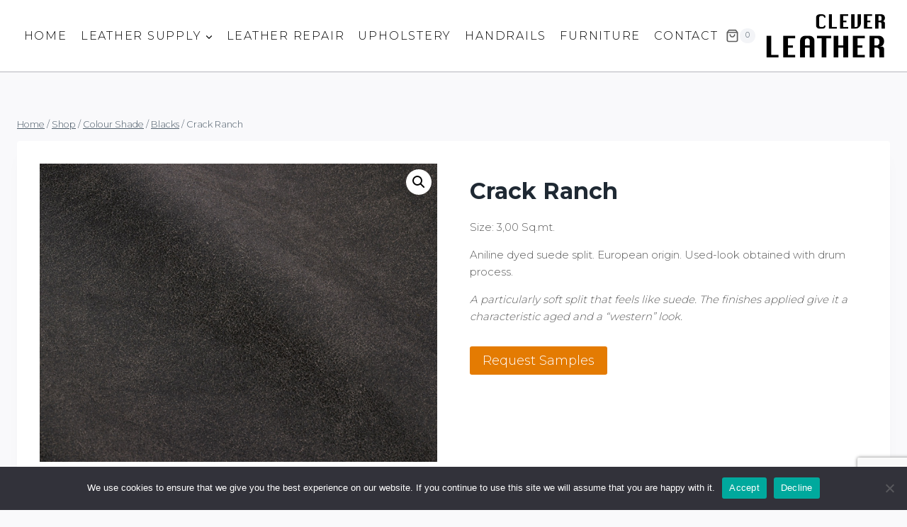

--- FILE ---
content_type: text/html; charset=utf-8
request_url: https://www.google.com/recaptcha/api2/anchor?ar=1&k=6Lei58McAAAAALL7t5ivot-gMW0pYRvvG0jr1ZJ-&co=aHR0cHM6Ly9jbGV2ZXJsZWF0aGVyLmNvbTo0NDM.&hl=en&v=N67nZn4AqZkNcbeMu4prBgzg&size=invisible&anchor-ms=20000&execute-ms=30000&cb=rxasruyj1zek
body_size: 49909
content:
<!DOCTYPE HTML><html dir="ltr" lang="en"><head><meta http-equiv="Content-Type" content="text/html; charset=UTF-8">
<meta http-equiv="X-UA-Compatible" content="IE=edge">
<title>reCAPTCHA</title>
<style type="text/css">
/* cyrillic-ext */
@font-face {
  font-family: 'Roboto';
  font-style: normal;
  font-weight: 400;
  font-stretch: 100%;
  src: url(//fonts.gstatic.com/s/roboto/v48/KFO7CnqEu92Fr1ME7kSn66aGLdTylUAMa3GUBHMdazTgWw.woff2) format('woff2');
  unicode-range: U+0460-052F, U+1C80-1C8A, U+20B4, U+2DE0-2DFF, U+A640-A69F, U+FE2E-FE2F;
}
/* cyrillic */
@font-face {
  font-family: 'Roboto';
  font-style: normal;
  font-weight: 400;
  font-stretch: 100%;
  src: url(//fonts.gstatic.com/s/roboto/v48/KFO7CnqEu92Fr1ME7kSn66aGLdTylUAMa3iUBHMdazTgWw.woff2) format('woff2');
  unicode-range: U+0301, U+0400-045F, U+0490-0491, U+04B0-04B1, U+2116;
}
/* greek-ext */
@font-face {
  font-family: 'Roboto';
  font-style: normal;
  font-weight: 400;
  font-stretch: 100%;
  src: url(//fonts.gstatic.com/s/roboto/v48/KFO7CnqEu92Fr1ME7kSn66aGLdTylUAMa3CUBHMdazTgWw.woff2) format('woff2');
  unicode-range: U+1F00-1FFF;
}
/* greek */
@font-face {
  font-family: 'Roboto';
  font-style: normal;
  font-weight: 400;
  font-stretch: 100%;
  src: url(//fonts.gstatic.com/s/roboto/v48/KFO7CnqEu92Fr1ME7kSn66aGLdTylUAMa3-UBHMdazTgWw.woff2) format('woff2');
  unicode-range: U+0370-0377, U+037A-037F, U+0384-038A, U+038C, U+038E-03A1, U+03A3-03FF;
}
/* math */
@font-face {
  font-family: 'Roboto';
  font-style: normal;
  font-weight: 400;
  font-stretch: 100%;
  src: url(//fonts.gstatic.com/s/roboto/v48/KFO7CnqEu92Fr1ME7kSn66aGLdTylUAMawCUBHMdazTgWw.woff2) format('woff2');
  unicode-range: U+0302-0303, U+0305, U+0307-0308, U+0310, U+0312, U+0315, U+031A, U+0326-0327, U+032C, U+032F-0330, U+0332-0333, U+0338, U+033A, U+0346, U+034D, U+0391-03A1, U+03A3-03A9, U+03B1-03C9, U+03D1, U+03D5-03D6, U+03F0-03F1, U+03F4-03F5, U+2016-2017, U+2034-2038, U+203C, U+2040, U+2043, U+2047, U+2050, U+2057, U+205F, U+2070-2071, U+2074-208E, U+2090-209C, U+20D0-20DC, U+20E1, U+20E5-20EF, U+2100-2112, U+2114-2115, U+2117-2121, U+2123-214F, U+2190, U+2192, U+2194-21AE, U+21B0-21E5, U+21F1-21F2, U+21F4-2211, U+2213-2214, U+2216-22FF, U+2308-230B, U+2310, U+2319, U+231C-2321, U+2336-237A, U+237C, U+2395, U+239B-23B7, U+23D0, U+23DC-23E1, U+2474-2475, U+25AF, U+25B3, U+25B7, U+25BD, U+25C1, U+25CA, U+25CC, U+25FB, U+266D-266F, U+27C0-27FF, U+2900-2AFF, U+2B0E-2B11, U+2B30-2B4C, U+2BFE, U+3030, U+FF5B, U+FF5D, U+1D400-1D7FF, U+1EE00-1EEFF;
}
/* symbols */
@font-face {
  font-family: 'Roboto';
  font-style: normal;
  font-weight: 400;
  font-stretch: 100%;
  src: url(//fonts.gstatic.com/s/roboto/v48/KFO7CnqEu92Fr1ME7kSn66aGLdTylUAMaxKUBHMdazTgWw.woff2) format('woff2');
  unicode-range: U+0001-000C, U+000E-001F, U+007F-009F, U+20DD-20E0, U+20E2-20E4, U+2150-218F, U+2190, U+2192, U+2194-2199, U+21AF, U+21E6-21F0, U+21F3, U+2218-2219, U+2299, U+22C4-22C6, U+2300-243F, U+2440-244A, U+2460-24FF, U+25A0-27BF, U+2800-28FF, U+2921-2922, U+2981, U+29BF, U+29EB, U+2B00-2BFF, U+4DC0-4DFF, U+FFF9-FFFB, U+10140-1018E, U+10190-1019C, U+101A0, U+101D0-101FD, U+102E0-102FB, U+10E60-10E7E, U+1D2C0-1D2D3, U+1D2E0-1D37F, U+1F000-1F0FF, U+1F100-1F1AD, U+1F1E6-1F1FF, U+1F30D-1F30F, U+1F315, U+1F31C, U+1F31E, U+1F320-1F32C, U+1F336, U+1F378, U+1F37D, U+1F382, U+1F393-1F39F, U+1F3A7-1F3A8, U+1F3AC-1F3AF, U+1F3C2, U+1F3C4-1F3C6, U+1F3CA-1F3CE, U+1F3D4-1F3E0, U+1F3ED, U+1F3F1-1F3F3, U+1F3F5-1F3F7, U+1F408, U+1F415, U+1F41F, U+1F426, U+1F43F, U+1F441-1F442, U+1F444, U+1F446-1F449, U+1F44C-1F44E, U+1F453, U+1F46A, U+1F47D, U+1F4A3, U+1F4B0, U+1F4B3, U+1F4B9, U+1F4BB, U+1F4BF, U+1F4C8-1F4CB, U+1F4D6, U+1F4DA, U+1F4DF, U+1F4E3-1F4E6, U+1F4EA-1F4ED, U+1F4F7, U+1F4F9-1F4FB, U+1F4FD-1F4FE, U+1F503, U+1F507-1F50B, U+1F50D, U+1F512-1F513, U+1F53E-1F54A, U+1F54F-1F5FA, U+1F610, U+1F650-1F67F, U+1F687, U+1F68D, U+1F691, U+1F694, U+1F698, U+1F6AD, U+1F6B2, U+1F6B9-1F6BA, U+1F6BC, U+1F6C6-1F6CF, U+1F6D3-1F6D7, U+1F6E0-1F6EA, U+1F6F0-1F6F3, U+1F6F7-1F6FC, U+1F700-1F7FF, U+1F800-1F80B, U+1F810-1F847, U+1F850-1F859, U+1F860-1F887, U+1F890-1F8AD, U+1F8B0-1F8BB, U+1F8C0-1F8C1, U+1F900-1F90B, U+1F93B, U+1F946, U+1F984, U+1F996, U+1F9E9, U+1FA00-1FA6F, U+1FA70-1FA7C, U+1FA80-1FA89, U+1FA8F-1FAC6, U+1FACE-1FADC, U+1FADF-1FAE9, U+1FAF0-1FAF8, U+1FB00-1FBFF;
}
/* vietnamese */
@font-face {
  font-family: 'Roboto';
  font-style: normal;
  font-weight: 400;
  font-stretch: 100%;
  src: url(//fonts.gstatic.com/s/roboto/v48/KFO7CnqEu92Fr1ME7kSn66aGLdTylUAMa3OUBHMdazTgWw.woff2) format('woff2');
  unicode-range: U+0102-0103, U+0110-0111, U+0128-0129, U+0168-0169, U+01A0-01A1, U+01AF-01B0, U+0300-0301, U+0303-0304, U+0308-0309, U+0323, U+0329, U+1EA0-1EF9, U+20AB;
}
/* latin-ext */
@font-face {
  font-family: 'Roboto';
  font-style: normal;
  font-weight: 400;
  font-stretch: 100%;
  src: url(//fonts.gstatic.com/s/roboto/v48/KFO7CnqEu92Fr1ME7kSn66aGLdTylUAMa3KUBHMdazTgWw.woff2) format('woff2');
  unicode-range: U+0100-02BA, U+02BD-02C5, U+02C7-02CC, U+02CE-02D7, U+02DD-02FF, U+0304, U+0308, U+0329, U+1D00-1DBF, U+1E00-1E9F, U+1EF2-1EFF, U+2020, U+20A0-20AB, U+20AD-20C0, U+2113, U+2C60-2C7F, U+A720-A7FF;
}
/* latin */
@font-face {
  font-family: 'Roboto';
  font-style: normal;
  font-weight: 400;
  font-stretch: 100%;
  src: url(//fonts.gstatic.com/s/roboto/v48/KFO7CnqEu92Fr1ME7kSn66aGLdTylUAMa3yUBHMdazQ.woff2) format('woff2');
  unicode-range: U+0000-00FF, U+0131, U+0152-0153, U+02BB-02BC, U+02C6, U+02DA, U+02DC, U+0304, U+0308, U+0329, U+2000-206F, U+20AC, U+2122, U+2191, U+2193, U+2212, U+2215, U+FEFF, U+FFFD;
}
/* cyrillic-ext */
@font-face {
  font-family: 'Roboto';
  font-style: normal;
  font-weight: 500;
  font-stretch: 100%;
  src: url(//fonts.gstatic.com/s/roboto/v48/KFO7CnqEu92Fr1ME7kSn66aGLdTylUAMa3GUBHMdazTgWw.woff2) format('woff2');
  unicode-range: U+0460-052F, U+1C80-1C8A, U+20B4, U+2DE0-2DFF, U+A640-A69F, U+FE2E-FE2F;
}
/* cyrillic */
@font-face {
  font-family: 'Roboto';
  font-style: normal;
  font-weight: 500;
  font-stretch: 100%;
  src: url(//fonts.gstatic.com/s/roboto/v48/KFO7CnqEu92Fr1ME7kSn66aGLdTylUAMa3iUBHMdazTgWw.woff2) format('woff2');
  unicode-range: U+0301, U+0400-045F, U+0490-0491, U+04B0-04B1, U+2116;
}
/* greek-ext */
@font-face {
  font-family: 'Roboto';
  font-style: normal;
  font-weight: 500;
  font-stretch: 100%;
  src: url(//fonts.gstatic.com/s/roboto/v48/KFO7CnqEu92Fr1ME7kSn66aGLdTylUAMa3CUBHMdazTgWw.woff2) format('woff2');
  unicode-range: U+1F00-1FFF;
}
/* greek */
@font-face {
  font-family: 'Roboto';
  font-style: normal;
  font-weight: 500;
  font-stretch: 100%;
  src: url(//fonts.gstatic.com/s/roboto/v48/KFO7CnqEu92Fr1ME7kSn66aGLdTylUAMa3-UBHMdazTgWw.woff2) format('woff2');
  unicode-range: U+0370-0377, U+037A-037F, U+0384-038A, U+038C, U+038E-03A1, U+03A3-03FF;
}
/* math */
@font-face {
  font-family: 'Roboto';
  font-style: normal;
  font-weight: 500;
  font-stretch: 100%;
  src: url(//fonts.gstatic.com/s/roboto/v48/KFO7CnqEu92Fr1ME7kSn66aGLdTylUAMawCUBHMdazTgWw.woff2) format('woff2');
  unicode-range: U+0302-0303, U+0305, U+0307-0308, U+0310, U+0312, U+0315, U+031A, U+0326-0327, U+032C, U+032F-0330, U+0332-0333, U+0338, U+033A, U+0346, U+034D, U+0391-03A1, U+03A3-03A9, U+03B1-03C9, U+03D1, U+03D5-03D6, U+03F0-03F1, U+03F4-03F5, U+2016-2017, U+2034-2038, U+203C, U+2040, U+2043, U+2047, U+2050, U+2057, U+205F, U+2070-2071, U+2074-208E, U+2090-209C, U+20D0-20DC, U+20E1, U+20E5-20EF, U+2100-2112, U+2114-2115, U+2117-2121, U+2123-214F, U+2190, U+2192, U+2194-21AE, U+21B0-21E5, U+21F1-21F2, U+21F4-2211, U+2213-2214, U+2216-22FF, U+2308-230B, U+2310, U+2319, U+231C-2321, U+2336-237A, U+237C, U+2395, U+239B-23B7, U+23D0, U+23DC-23E1, U+2474-2475, U+25AF, U+25B3, U+25B7, U+25BD, U+25C1, U+25CA, U+25CC, U+25FB, U+266D-266F, U+27C0-27FF, U+2900-2AFF, U+2B0E-2B11, U+2B30-2B4C, U+2BFE, U+3030, U+FF5B, U+FF5D, U+1D400-1D7FF, U+1EE00-1EEFF;
}
/* symbols */
@font-face {
  font-family: 'Roboto';
  font-style: normal;
  font-weight: 500;
  font-stretch: 100%;
  src: url(//fonts.gstatic.com/s/roboto/v48/KFO7CnqEu92Fr1ME7kSn66aGLdTylUAMaxKUBHMdazTgWw.woff2) format('woff2');
  unicode-range: U+0001-000C, U+000E-001F, U+007F-009F, U+20DD-20E0, U+20E2-20E4, U+2150-218F, U+2190, U+2192, U+2194-2199, U+21AF, U+21E6-21F0, U+21F3, U+2218-2219, U+2299, U+22C4-22C6, U+2300-243F, U+2440-244A, U+2460-24FF, U+25A0-27BF, U+2800-28FF, U+2921-2922, U+2981, U+29BF, U+29EB, U+2B00-2BFF, U+4DC0-4DFF, U+FFF9-FFFB, U+10140-1018E, U+10190-1019C, U+101A0, U+101D0-101FD, U+102E0-102FB, U+10E60-10E7E, U+1D2C0-1D2D3, U+1D2E0-1D37F, U+1F000-1F0FF, U+1F100-1F1AD, U+1F1E6-1F1FF, U+1F30D-1F30F, U+1F315, U+1F31C, U+1F31E, U+1F320-1F32C, U+1F336, U+1F378, U+1F37D, U+1F382, U+1F393-1F39F, U+1F3A7-1F3A8, U+1F3AC-1F3AF, U+1F3C2, U+1F3C4-1F3C6, U+1F3CA-1F3CE, U+1F3D4-1F3E0, U+1F3ED, U+1F3F1-1F3F3, U+1F3F5-1F3F7, U+1F408, U+1F415, U+1F41F, U+1F426, U+1F43F, U+1F441-1F442, U+1F444, U+1F446-1F449, U+1F44C-1F44E, U+1F453, U+1F46A, U+1F47D, U+1F4A3, U+1F4B0, U+1F4B3, U+1F4B9, U+1F4BB, U+1F4BF, U+1F4C8-1F4CB, U+1F4D6, U+1F4DA, U+1F4DF, U+1F4E3-1F4E6, U+1F4EA-1F4ED, U+1F4F7, U+1F4F9-1F4FB, U+1F4FD-1F4FE, U+1F503, U+1F507-1F50B, U+1F50D, U+1F512-1F513, U+1F53E-1F54A, U+1F54F-1F5FA, U+1F610, U+1F650-1F67F, U+1F687, U+1F68D, U+1F691, U+1F694, U+1F698, U+1F6AD, U+1F6B2, U+1F6B9-1F6BA, U+1F6BC, U+1F6C6-1F6CF, U+1F6D3-1F6D7, U+1F6E0-1F6EA, U+1F6F0-1F6F3, U+1F6F7-1F6FC, U+1F700-1F7FF, U+1F800-1F80B, U+1F810-1F847, U+1F850-1F859, U+1F860-1F887, U+1F890-1F8AD, U+1F8B0-1F8BB, U+1F8C0-1F8C1, U+1F900-1F90B, U+1F93B, U+1F946, U+1F984, U+1F996, U+1F9E9, U+1FA00-1FA6F, U+1FA70-1FA7C, U+1FA80-1FA89, U+1FA8F-1FAC6, U+1FACE-1FADC, U+1FADF-1FAE9, U+1FAF0-1FAF8, U+1FB00-1FBFF;
}
/* vietnamese */
@font-face {
  font-family: 'Roboto';
  font-style: normal;
  font-weight: 500;
  font-stretch: 100%;
  src: url(//fonts.gstatic.com/s/roboto/v48/KFO7CnqEu92Fr1ME7kSn66aGLdTylUAMa3OUBHMdazTgWw.woff2) format('woff2');
  unicode-range: U+0102-0103, U+0110-0111, U+0128-0129, U+0168-0169, U+01A0-01A1, U+01AF-01B0, U+0300-0301, U+0303-0304, U+0308-0309, U+0323, U+0329, U+1EA0-1EF9, U+20AB;
}
/* latin-ext */
@font-face {
  font-family: 'Roboto';
  font-style: normal;
  font-weight: 500;
  font-stretch: 100%;
  src: url(//fonts.gstatic.com/s/roboto/v48/KFO7CnqEu92Fr1ME7kSn66aGLdTylUAMa3KUBHMdazTgWw.woff2) format('woff2');
  unicode-range: U+0100-02BA, U+02BD-02C5, U+02C7-02CC, U+02CE-02D7, U+02DD-02FF, U+0304, U+0308, U+0329, U+1D00-1DBF, U+1E00-1E9F, U+1EF2-1EFF, U+2020, U+20A0-20AB, U+20AD-20C0, U+2113, U+2C60-2C7F, U+A720-A7FF;
}
/* latin */
@font-face {
  font-family: 'Roboto';
  font-style: normal;
  font-weight: 500;
  font-stretch: 100%;
  src: url(//fonts.gstatic.com/s/roboto/v48/KFO7CnqEu92Fr1ME7kSn66aGLdTylUAMa3yUBHMdazQ.woff2) format('woff2');
  unicode-range: U+0000-00FF, U+0131, U+0152-0153, U+02BB-02BC, U+02C6, U+02DA, U+02DC, U+0304, U+0308, U+0329, U+2000-206F, U+20AC, U+2122, U+2191, U+2193, U+2212, U+2215, U+FEFF, U+FFFD;
}
/* cyrillic-ext */
@font-face {
  font-family: 'Roboto';
  font-style: normal;
  font-weight: 900;
  font-stretch: 100%;
  src: url(//fonts.gstatic.com/s/roboto/v48/KFO7CnqEu92Fr1ME7kSn66aGLdTylUAMa3GUBHMdazTgWw.woff2) format('woff2');
  unicode-range: U+0460-052F, U+1C80-1C8A, U+20B4, U+2DE0-2DFF, U+A640-A69F, U+FE2E-FE2F;
}
/* cyrillic */
@font-face {
  font-family: 'Roboto';
  font-style: normal;
  font-weight: 900;
  font-stretch: 100%;
  src: url(//fonts.gstatic.com/s/roboto/v48/KFO7CnqEu92Fr1ME7kSn66aGLdTylUAMa3iUBHMdazTgWw.woff2) format('woff2');
  unicode-range: U+0301, U+0400-045F, U+0490-0491, U+04B0-04B1, U+2116;
}
/* greek-ext */
@font-face {
  font-family: 'Roboto';
  font-style: normal;
  font-weight: 900;
  font-stretch: 100%;
  src: url(//fonts.gstatic.com/s/roboto/v48/KFO7CnqEu92Fr1ME7kSn66aGLdTylUAMa3CUBHMdazTgWw.woff2) format('woff2');
  unicode-range: U+1F00-1FFF;
}
/* greek */
@font-face {
  font-family: 'Roboto';
  font-style: normal;
  font-weight: 900;
  font-stretch: 100%;
  src: url(//fonts.gstatic.com/s/roboto/v48/KFO7CnqEu92Fr1ME7kSn66aGLdTylUAMa3-UBHMdazTgWw.woff2) format('woff2');
  unicode-range: U+0370-0377, U+037A-037F, U+0384-038A, U+038C, U+038E-03A1, U+03A3-03FF;
}
/* math */
@font-face {
  font-family: 'Roboto';
  font-style: normal;
  font-weight: 900;
  font-stretch: 100%;
  src: url(//fonts.gstatic.com/s/roboto/v48/KFO7CnqEu92Fr1ME7kSn66aGLdTylUAMawCUBHMdazTgWw.woff2) format('woff2');
  unicode-range: U+0302-0303, U+0305, U+0307-0308, U+0310, U+0312, U+0315, U+031A, U+0326-0327, U+032C, U+032F-0330, U+0332-0333, U+0338, U+033A, U+0346, U+034D, U+0391-03A1, U+03A3-03A9, U+03B1-03C9, U+03D1, U+03D5-03D6, U+03F0-03F1, U+03F4-03F5, U+2016-2017, U+2034-2038, U+203C, U+2040, U+2043, U+2047, U+2050, U+2057, U+205F, U+2070-2071, U+2074-208E, U+2090-209C, U+20D0-20DC, U+20E1, U+20E5-20EF, U+2100-2112, U+2114-2115, U+2117-2121, U+2123-214F, U+2190, U+2192, U+2194-21AE, U+21B0-21E5, U+21F1-21F2, U+21F4-2211, U+2213-2214, U+2216-22FF, U+2308-230B, U+2310, U+2319, U+231C-2321, U+2336-237A, U+237C, U+2395, U+239B-23B7, U+23D0, U+23DC-23E1, U+2474-2475, U+25AF, U+25B3, U+25B7, U+25BD, U+25C1, U+25CA, U+25CC, U+25FB, U+266D-266F, U+27C0-27FF, U+2900-2AFF, U+2B0E-2B11, U+2B30-2B4C, U+2BFE, U+3030, U+FF5B, U+FF5D, U+1D400-1D7FF, U+1EE00-1EEFF;
}
/* symbols */
@font-face {
  font-family: 'Roboto';
  font-style: normal;
  font-weight: 900;
  font-stretch: 100%;
  src: url(//fonts.gstatic.com/s/roboto/v48/KFO7CnqEu92Fr1ME7kSn66aGLdTylUAMaxKUBHMdazTgWw.woff2) format('woff2');
  unicode-range: U+0001-000C, U+000E-001F, U+007F-009F, U+20DD-20E0, U+20E2-20E4, U+2150-218F, U+2190, U+2192, U+2194-2199, U+21AF, U+21E6-21F0, U+21F3, U+2218-2219, U+2299, U+22C4-22C6, U+2300-243F, U+2440-244A, U+2460-24FF, U+25A0-27BF, U+2800-28FF, U+2921-2922, U+2981, U+29BF, U+29EB, U+2B00-2BFF, U+4DC0-4DFF, U+FFF9-FFFB, U+10140-1018E, U+10190-1019C, U+101A0, U+101D0-101FD, U+102E0-102FB, U+10E60-10E7E, U+1D2C0-1D2D3, U+1D2E0-1D37F, U+1F000-1F0FF, U+1F100-1F1AD, U+1F1E6-1F1FF, U+1F30D-1F30F, U+1F315, U+1F31C, U+1F31E, U+1F320-1F32C, U+1F336, U+1F378, U+1F37D, U+1F382, U+1F393-1F39F, U+1F3A7-1F3A8, U+1F3AC-1F3AF, U+1F3C2, U+1F3C4-1F3C6, U+1F3CA-1F3CE, U+1F3D4-1F3E0, U+1F3ED, U+1F3F1-1F3F3, U+1F3F5-1F3F7, U+1F408, U+1F415, U+1F41F, U+1F426, U+1F43F, U+1F441-1F442, U+1F444, U+1F446-1F449, U+1F44C-1F44E, U+1F453, U+1F46A, U+1F47D, U+1F4A3, U+1F4B0, U+1F4B3, U+1F4B9, U+1F4BB, U+1F4BF, U+1F4C8-1F4CB, U+1F4D6, U+1F4DA, U+1F4DF, U+1F4E3-1F4E6, U+1F4EA-1F4ED, U+1F4F7, U+1F4F9-1F4FB, U+1F4FD-1F4FE, U+1F503, U+1F507-1F50B, U+1F50D, U+1F512-1F513, U+1F53E-1F54A, U+1F54F-1F5FA, U+1F610, U+1F650-1F67F, U+1F687, U+1F68D, U+1F691, U+1F694, U+1F698, U+1F6AD, U+1F6B2, U+1F6B9-1F6BA, U+1F6BC, U+1F6C6-1F6CF, U+1F6D3-1F6D7, U+1F6E0-1F6EA, U+1F6F0-1F6F3, U+1F6F7-1F6FC, U+1F700-1F7FF, U+1F800-1F80B, U+1F810-1F847, U+1F850-1F859, U+1F860-1F887, U+1F890-1F8AD, U+1F8B0-1F8BB, U+1F8C0-1F8C1, U+1F900-1F90B, U+1F93B, U+1F946, U+1F984, U+1F996, U+1F9E9, U+1FA00-1FA6F, U+1FA70-1FA7C, U+1FA80-1FA89, U+1FA8F-1FAC6, U+1FACE-1FADC, U+1FADF-1FAE9, U+1FAF0-1FAF8, U+1FB00-1FBFF;
}
/* vietnamese */
@font-face {
  font-family: 'Roboto';
  font-style: normal;
  font-weight: 900;
  font-stretch: 100%;
  src: url(//fonts.gstatic.com/s/roboto/v48/KFO7CnqEu92Fr1ME7kSn66aGLdTylUAMa3OUBHMdazTgWw.woff2) format('woff2');
  unicode-range: U+0102-0103, U+0110-0111, U+0128-0129, U+0168-0169, U+01A0-01A1, U+01AF-01B0, U+0300-0301, U+0303-0304, U+0308-0309, U+0323, U+0329, U+1EA0-1EF9, U+20AB;
}
/* latin-ext */
@font-face {
  font-family: 'Roboto';
  font-style: normal;
  font-weight: 900;
  font-stretch: 100%;
  src: url(//fonts.gstatic.com/s/roboto/v48/KFO7CnqEu92Fr1ME7kSn66aGLdTylUAMa3KUBHMdazTgWw.woff2) format('woff2');
  unicode-range: U+0100-02BA, U+02BD-02C5, U+02C7-02CC, U+02CE-02D7, U+02DD-02FF, U+0304, U+0308, U+0329, U+1D00-1DBF, U+1E00-1E9F, U+1EF2-1EFF, U+2020, U+20A0-20AB, U+20AD-20C0, U+2113, U+2C60-2C7F, U+A720-A7FF;
}
/* latin */
@font-face {
  font-family: 'Roboto';
  font-style: normal;
  font-weight: 900;
  font-stretch: 100%;
  src: url(//fonts.gstatic.com/s/roboto/v48/KFO7CnqEu92Fr1ME7kSn66aGLdTylUAMa3yUBHMdazQ.woff2) format('woff2');
  unicode-range: U+0000-00FF, U+0131, U+0152-0153, U+02BB-02BC, U+02C6, U+02DA, U+02DC, U+0304, U+0308, U+0329, U+2000-206F, U+20AC, U+2122, U+2191, U+2193, U+2212, U+2215, U+FEFF, U+FFFD;
}

</style>
<link rel="stylesheet" type="text/css" href="https://www.gstatic.com/recaptcha/releases/N67nZn4AqZkNcbeMu4prBgzg/styles__ltr.css">
<script nonce="JLveoOtJGYDfVRt8OkEdog" type="text/javascript">window['__recaptcha_api'] = 'https://www.google.com/recaptcha/api2/';</script>
<script type="text/javascript" src="https://www.gstatic.com/recaptcha/releases/N67nZn4AqZkNcbeMu4prBgzg/recaptcha__en.js" nonce="JLveoOtJGYDfVRt8OkEdog">
      
    </script></head>
<body><div id="rc-anchor-alert" class="rc-anchor-alert"></div>
<input type="hidden" id="recaptcha-token" value="[base64]">
<script type="text/javascript" nonce="JLveoOtJGYDfVRt8OkEdog">
      recaptcha.anchor.Main.init("[\x22ainput\x22,[\x22bgdata\x22,\x22\x22,\[base64]/[base64]/[base64]/bmV3IHJbeF0oY1swXSk6RT09Mj9uZXcgclt4XShjWzBdLGNbMV0pOkU9PTM/bmV3IHJbeF0oY1swXSxjWzFdLGNbMl0pOkU9PTQ/[base64]/[base64]/[base64]/[base64]/[base64]/[base64]/[base64]/[base64]\x22,\[base64]\x22,\x22w7k4w6UpfcOAD3rDiXTCisOCwoxqf8KsXmkUw5HCk8Oew4VNw5LDg8K4WcOXAgtfwoF9P31hwoBtwrTCnRXDjyPCp8KmwrnDssK5XCzDjMKkUn9Ew5rCpCYDwoUFXiN4w5jDgMOHw5HDk8KncsK4wqDCmcO3bcOfTcOgEMO7wqosRsOlLMKfB8OwA2/Cv3bCkWbCmcOWIxfChsKVZV/DiMOBCsKDRsKaBMO0wqfDkivDqMORwqMKHMKAZMOBF2AmZsOow5XCnMKgw7A5wqnDqTfCv8OtICfDoMKQZ1NdwqLDmcKIwoAKwoTCkhPCqMOOw694wpvCrcKsF8KJw48xQlAVBUjDkMK1FcK1wrDCoHjDv8Kawr/[base64]/[base64]/[base64]/[base64]/[base64]/CuE3CkEzDnsO/wqE+w5fCoSfDmzdJw40kw5/DlMOswqdTbgvDncOZfRlOEGdVwpQzGnnCsMK/XsK1JjxIwow+w6J1J8KKFsOOw6fDscOfw7jCpDp/bsOQNiXCgmgSSQMAwohnSnUGScKhDldJQ3IefVt0YygXP8OfMgV/wq3DiGnDhsKSw5k1w5bDuzXDt3pcWMKew7PCiGojI8KGNlHCo8Onwqkdw7bCoVEywqXCvMOSw47DkcO9EMKUwqLDhntTPcOpwr1RwrcpwohIDWQaE2ASHMKcwrPDk8K/KMOSwqXCkX15w4jCtX45wp58w6AAw5EOXMOHNMOEwo84RsOswpY2URdawoYoPnhnw503GsONwpXDpAHDlcKlwpXCtR7CowrCt8OIQ8ONeMKYwowWwrwrOsKswqolbsKawpsyw4vDgC/DnU9TVjfDjw4AKsK4wpLDmsOHXW/CkXRHwroGw7oKwrXCqhMlcn3DkcOcwqQ7wpLDh8O3w4ddRXhxwq7DksOJwq3DncKxwoooXMKow7nDv8KJTcOTFMOsIDNqCcOIw6TCjwEtwpvDsnQiw6V8w6DDlSZQZ8KPLMKEYcOiQMOtw7cuJcOlVQHDn8OgEMK9w786XGjDvsKHw4/DiQzDhHACVHRxJW0Iwr/[base64]/CjnFhAsKqwoIPHGAXS27CpsKjEm5ewpnDtkzDsMK1w7A1KmHDi8KSG2LDuCQ2C8KbQEJpw5rCkk/DgMKtw7R4w4s/[base64]/[base64]/CnkzDhmJnwp5AwrnCicKSw7p+N8OKfcOzw7bCvcKYQsKrwpLCunfCk0bCiQfCjW5jw79cJMKAwqg9EnU6wpHCtV5tYmPDowTCtMKyZ1tOwo7Cn3rDiS8Vw6Fow5TCoMKHwoA7WsKDc8OCA8OlwqJwwprCoTE4HMKAIsKBw67CnsK0wq/DpsKjccKtw67CnMODw5XCjcKyw6gGwrkkTSUGY8Kjw5vCgcOZAVJHTUVFw4kvImbCusOBYsKHw5rCpMOOwrrDpcOwOMKRCSvDusKPRcKXRSXDmsKkwoR+wo/DpcOuw67DjzzCoF7Du8KbTwzDo3zDrwwmwoPCp8K2w5Ecwo3DjcKvMcOhw7jCtsKwwr9oK8O0w6jDryHDsl7DnAzDnibDnsOhYcKXwp7CnsOwwq3DnMO9w7rDqGfCvsOzLcOMLy7Ck8OwcsObw6MsOmtPIsOVRMKhUgg+d0XDosK1wozCuMOywrYgw5gEKSnDmUrDqk/[base64]/DoMOPRi5ZayrDr8KEFSDCj8Kyw5nDnTwyw6TDtgnDgcK8w6nDhk/[base64]/WHhWw7/[base64]/DmHZFwpXDs8KTwo8Kw612N2HCpsOQKMOlw4Q/LMKOw4QLMivDnsKKd8OdScKwZAvCpDDCiAzDj03CgsKIPMKGLMOJNH/DuhXDp1fDrcOmw5HDs8KGwqUBCsOowqtaawfDgHbDhX3CogzDgzMYS0jDt8OSw4fDicKDwr/Cuj58F0vDk1VDbMOjw6PCs8KrwqrCmivDqSsAUHIoJy1mUnXDh0/CisKcwrnCtMKjFMO6w7LDu8OXUX/DjFTDpVvDv8OyecOtwqTDucOtw4XDgsKiHRAQwr9swpvCgmcmwqDDpsONw6MpwrxCwpnCvsOeSS/Crg/[base64]/DhQ0HZF7CtMO0a8Kiw6jDvsKrCcOTwo4sw5cZw6rDjQciRAXDnTLCrRpPT8OJZ8KnDMOyF8K0P8KDw6sqw4fDjifCkcORcMO9wrzCrHvCucOhw5cXUUgXw6IywqTCg0fCgArDgwAbYMOhMMO+w4R8AsKBw7g+aVTDvDBNwq/DlXTDoG1BFw7DlsOpTcOaZsKlwoY+w5cedcKFEmxcwrPDpcOXw6/DssKFNW15C8OkbsKwwrzDkMOWPsKbM8KTwolZAcOvcsO/dcO7GcO+YMOMwojCqhhCwrNZUcKpV1EqJMKJwqzDqx7CuAFIw5rCqHLCvMKTw5vDhi/CmcOGwqTDg8KvasO/HjfCrMOqHsKoJz5mW2FeVwDCj0BMw7rCmVnDmWzCpsODIsOFXkwKeEjDvcKMwosZJCfCgsOYwpzDjMK/[base64]/DvXXCmUfCt2LCjjspw6IAw7gGw4hrw4HDqQsSwpEMwovCosOJcMK3w5cRdsKSw67Dm0LDn2BYbH9TKcO1bkzCgsKHw7p1Ww/CjsKfMMKuPRN3w5ZwQXZqPB8qw7RoSmocw6ouw5wFRcO+w5VzQcOSw6zCnAhTEcK7wqHCkMOdC8OLRcO/UHLDh8K6wqYKw69cwoYkG8K3w4pCw7jCs8KEKcKpKUzCp8KwwpTDjcOBbMOEH8Opw6Mbwro9ZF87wrPCmsOewpLCuQfDhMKlw555w5zDvEzCtBZtD8OUwrDDsBFPMinCtgQrPMK9E8O5H8KCHwnDohtLw7LCu8OSSRLCujA3YcKyAcKYwq84fnzDuS5BwqHCnGpRwp/Dihk0U8KlesOONVXCjMObwq7DhAnDn08JBMOXw5zDncO1IDjClsKJPsOfw6kAJ1zDhVY/w47Dr3snw41qwq1CworCn8KCwozCviA/wr7DtQovOcOLOioQXcKiDE9Vw5xDw5J8cmjDhgnDlsO2woAVwqrDicODw65ww5ddw4powrrCscOGTsOhNQ1eThPClMKIwrkOwqDDlcK2wow5Txl2XFRnwpx3S8OEw5IqYMK3bw4HwoDCmMONwobCvVdTw7tQwqLCmk3DuR9/d8Ksw4LDu8OZwoIrMRzDsgnDn8KGw4ZBwqokw6NXwq4Uwq4AeiTCkDVUWDhSMMKJSmTDk8OoFxXCr3QwFXV2w4g/wovCpDYmwoEPWxPCmS9zw4HCnjBkw4nDrk3ChQAbPMOnw4zDl1cXwoLDkF9Cw4lFFcKBacKrdMKWIsKqNsKdC3lzw7FRw6XDjBsJUjk4wpDCssKoKhdOwrXDgUwww6oHw6HCvwXChQ/CklrDv8ORQsKIw61GwqtPw60yLMKvwonCqW4GKMOzenjCiWjDp8O7WTPDhxVvQUhGecKpA0gew5Z6wpbDkFh1wrnDocKAw47CqAMdLsO7w4/[base64]/DsUXDqMOuV8K1KEfDvsKKEE7CvC5GZiNyfMKcw6/[base64]/[base64]/w5huw67Dn3wZZsOpdzEMOW/Co3XCvyZBwqMiw7vDvsKyfMKjWmoDbcOqEsOKwoAvwotXAiXDghl/HMKvE2jCl2/CusK0wpg5FsKRbsOEwoZqwqRsw6zDgQ5Zw48Fw7V5UMOUOlUww6zDj8K/MBrDqcOdw5J6wpRzwp85X2fDkjbDjU/DihkOAwd3aMKXMcKew4gxKj3DvMKVw7bCiMK0MVTDg3PCuMKzN8O/PlPCnsKiw75Vwro6w6/CgnMWwrbClU/CusKiwrdcNxJhwrAAwpzDi8OTWhbDkhXCksKeaMOOf2tawrXDlG/CmQQtc8OWw4B8b8OUdA9mwq40XMO4fMKTWcOzE2oQwoYrwo3Dm8KnwrjDq8OMwoVqwqXDj8K5bcORbcOJCHHDp1fCk0bClHV+w5fDrcOtwpIZw7LClcOZNcOewqZgwprCqcKhw7PDu8K5wpvDonTCkyrDhCVbK8KeBMO/ehF0woBSwoNpwqrDqcOBD2TDm39bPsKhMjrDjxQuBcOdwobChMOXwo3CksOYLW7Dp8Klw60dw7XDlw7DkGhqwrvDtFNnwpnCoMOBdcKfwr7DksKdAxoIwo7CrmIUGsO+w4onbMOEw50eeG1TGsOWT8KcfG7DnC8nwoIVw6/DqsKIwoovRsO9w6HCr8OAwqPDlVrDoloowrfCosKdwpHDpMO1U8Kjw5wGX0VLVMKBw5PCmiBaZzjCm8OSfVp/wqvDhSxIwoVoacKFbMKBOcOkEjQFP8K8w43ClGxgw6c8G8O8w6EpWw3Ci8O4wqTCh8O6TcO9cWrDrSB6wpcZwpMVGynCgMKrC8KYw5spPcOvbFXCicOnwqDClxArw6Nve8ONwrRdTMKraW0HwroMwpzCgMO3wrN4w4QSw5MJZlrCtsKNwonCt8OLw50SCMK/wqXCj0xjw4jDi8OowpzCh3QIDcORw4kuKmIKKcONwpzDicKAwpkdTjQpwpY5w7XCrFzCiFtZIsOdw73CulXCoMKvPsKpeMOzwokRwrhfPiEYw5XCgGHCq8ORMMOUw6Nxw7pCC8OuwqNlwrbDtjlYFzoVGVtew4giZcO0w6k2w5XCu8ORwrM3w4HDuGrCkMKDwonDkh/DuyUgw64hLWPDj2dMw7TDrhDCqTnCjcOrwrHCv8KpCMK6woJFwpMybV5qQ3AbwpJsw4vDr3PDhsOKwrPCuMKkwqrDlsOBdVREND0ZMnB4GWvDo8KOwoQWw7VUI8OmbsOIw4XCk8O9GMO4w63CkHYVA8O/D3fCqgQiw6DDrhXCtHgRccO2w58vw4jCoE9rKhHDlcKjw4YVFMK5w4rDlMOrbcOMwrIuRBHClWjDiQ9sw4zCjnpEQ8KhQn7DsSJkw7pkbMK3FsKCDMKlU2w5wrYFwq1ww6Qkw5w1w4zDjBcvTFonMMKLw45lEsOQwo/Dn8OYMcK4w7zCpVRBAMOgTMKZSEbCow9Wwqkaw5/[base64]/DicKxwpUdwqJsPztmHMO5w44GOcOnCFDCgcKFLUfDmg5EQVxNdmHChMKCw5cqIXbDisKXWxrCjTLCjsKAwoBgKMKVw63Cv8KFYMKOOWXDhcOPwoYgwpvDisKLw77DjwHDgQsiwpouw5shwpbCjcKxwq/CosOPUMKTbcOXw5Nxw6fDksK0woNAw4LChyRfJMK8G8OeSG7CtsK2IlHClcO2w5Bww5F5wpE9J8OXT8KPw6ITw7DCrnDDiMKxwrTCiMOqMGwbw5UIfcKgdMKNcMK3acOCUzjCqxE5wo7DlcOhwpTCjlNqY8KmV1oTdMOTw6xfwpRhE27DvwlBw4p/w5fCmcKUw5BVFcO0wqnDlMO6bjDDosK5w4gkwp8Nw7g8Y8KiwqhDwoB3KAXCuBbCvcOEwqN9w704w5zCscKAJMKGcgvDuMOZOMOYI3vCscKHABPDs1teZgTDiQDDo2cLb8ObU8Kawq/[base64]/DsH3CojBiDWbCjcKSN8OsBC7DmEHDqTEGw7fCgVZKMsKew51MDS7CnMOUwrXDkcKKw4zCl8O2ScOwM8KmX8OLQcOgwpF2RcKCdAIGwp7DuFbDjMKKAcO7w5UgPMOVX8O/[base64]/[base64]/[base64]/[base64]/DvlLDlsOrKcOPwq3Cv8O1wo54Iw/DqMO2CMOrwqPClsKdH8KRYAZWQk7DncO/M8OHAEoCw5l/w5fDhQoowo/DqsK4wrcZw753CXhsHypywqhXw4/CsVc9Y8KJw5TCrD9ULQXDmDVwD8KRM8OEcCfClsO5wp8LCcKIITADw7w8w43CgsOTByHDjWvDmcKPF0Q1w6bDi8Kjw5HCiMO+wpfCmlMbwrfCrjXCpcKUGlV/YQASwoDCucONw5TDgcK6w60sVyIsVVskwrbCuWzCsXvCiMO+w5PDmMKJaVTChXLClMOkw7fDlsOKwrEqE3vCpksUFhjCmsOwPkvChlXDhcO9wo3CpW8XdCssw4bDj2TChUlGIGUiw5nDvjdAVj5tCcKDb8O9Pi7DuMK/a8Opw4ccYHVCwrTDv8OaJcOnGycJKcOqw6zCi0vDo3A6w7zDtcKGwp/CsMOLw7DCscKtwoEKw4zCtcKUI8Khw5bCtgdjwrMuU2vDvsKfw7LDjcKPCcOAe3XCocO7VBPDt0rDucKWw681EMKuw6nDt3zCosKoZC9mEsKvTcO5wpvDu8KjwoggwrTDp10nw4zDs8KUw61KCsOocsKzaU/DjMO2JMKBwowEHHohf8Kvw517wrx/W8KtJMKowqvCvyrCosKLL8OzaH/[base64]/Cj3tiEcK9Bi8ZwrVNw5InwqfCtxV0bMKfw6lWwpnDmMOBw7fCvAEcBV7DqcKVwrkiw4PClwF2XsOYLMOcw4cNwqs+PDrDmcK3w7DDkg9lw5nDmGhsw7bDg2ENworDvl1wwrFkHDLCnljDr8OOwo3DhsK4wqtOwp3CqcKGX0fDkcKXacKkwqpBwpkXw6/CqS0gw6cMwqfDsw5owrPCo8O7wpgYXRrDniMHw7LCjRrDo3LCicO5JsKzSMKRwqnDpsKMwrHChMKnCcOJwo7Dv8KvwrRywqFyNQosSTM/R8OLRy/Dk8KqfcKAw6dnF0lQwqVRTsOVIsKWQcOEwp8xw5dxF8Kxw6xPHcOdw79/wo42dMKlB8O1CsO1KGRUwp/Cj3jDusK6worDn8Kke8KSVSw8LVUqQFdRw7wPRSLCksOMwrdVAisvw54XDQLCgMOXw4TCsUvDi8O7fcOpf8OBwogSRsO7WjhPd1I/c2/[base64]/wpTDrDjDqW8ew7p/[base64]/w6DCuFLCum8YwokUT8OuETNwwrQjK1nDmsKiw41nwolSeFvDr2obcsKIw61JCcKEB2LDrcK3wpjDuSXDmcOJwrhSw71mTcOnccKaw4jDnsKbXzbCpsO+w47Cj8OBFifCtFTDvzNMwr45wo3Cp8OUam3DtgPCtcKvCyrCmsKXwqx9L8OFw7A7w5ImHxQ4CsKLJX/Cp8O9w4l8w6zCjMKxw7oJBDfDvULCjBZ3w5tnwq0dEV4lw5kMRDDDmhZWw6fDg8KYDBdOwpVSw4gpwoPDnjXCrgPCocO3w57DmcK+JSdUScK8wp/CgQrDmzMUBcKPGMOJw7UMHsOvwqPDjcO9wojDtMOeTVBkWUDDqWfCvsKPwrvCmAESw6bCoMOlHFPCrsOIW8KyEcOQwqbCkw3CmCVFRH7CsWU4wp3CgzBDfcKgG8KEdGTCi2/[base64]/DohTCjcOmSSwMfCDDjcOFTnMyw7zDohbCmMOZw75vKm0gwq5lJMKjQcO0w74GwpgaR8Knw4zDocO+OcK2w7tGXSrDuVdmGMK9WzvCulgDwrbCkW4jw6hBJcKTOxvCvGDDjsKYan7ChQ0uw4t5CsKzAcKPLU0+fA/[base64]/[base64]/Dp8OUwr3CqmzCmsKtWh7DqcKmS8Kww5fCrAfDrRV8w74uNkTChMOZTsKQV8OXAsOncsKDw5wef17CgTzDr8K/H8Ksw4bDnSPCgksfwrzCisOswonDtMKpJBHDmMOxw6cWXQLCh8Kje1R2WizDq8KvR0gWN8K1DsKkQcK7w6XCgcONYcOCfcOwwr55ZEjCiMKmwpfDj8O/wow6wrHCsmp5J8OVFwzCqsOXVgZ1wpliwqt2PMOmw4x9w64PwpXCgGTCi8KnQ8KKw5Bnw6FswrjDvygYwrvDpWPCuMKcw4xdbw5JwozDr2RmwoN+WMO3w57ClQ5ow4HCncOfPMK0HC3DpiHCp2Upwo1zwpUYBMOaRFJGwqLCjcOXwoTDrMO6wo/DlsOCKsOyUMKAwqDCs8Kpwo/DrMK8FcOYwptLwrxmZ8Okw6/CrMO8w7TDnMKPw4DDrFdswpPClXJMDDDCmy/CuhoAwqXCjcO/[base64]/wos/w5PCsUDCjMObwpfDv8OdTmpuwq8/woPDrMKSw7kgA0YvQsKDXjLCisO3Y3XCo8KvUsKICgzDmRpTZ8Kow7TClHPDjMOgUzkHwoUfwqw/wrlwGkQRwrFTw4/DinBACcOqZMORwqcVfX8VKmTCohMNwrDDuT7DgMKuT2HDicOQMcOAw5DDk8O9LcKKFcORN0PCm8OJFCkZwokZQMORD8OcworDhQsGNEvDqU8rw5ctwqssTDAfAcK2eMKCwrkmw6MPw5ZGL8KOwrdtw653QcKbVMKgwpQtwo3DoMOLP05qIijCksO9wo/DpMOKw5bDusKxwrhdJVTCoMOKWsOVwr/CmhcWZMKjwpkTJSHCmcKhworDjnrCosKoPzLCjgrDrUk0eMKRXl/Dl8OSw5dUwpfDnkxnFW5sRsOTwrc0f8KUw50mTHXCvMKlUnLDq8O9wpV1w5XDmMO2w5F0eXUxw6XCvmh6w49DBCxiw4rDkMK1w63Dk8K3wqgTwpTCtyg/wpjDjMKNS8OowqU9R8OtXQfCg0XDoMKBwr/CslB7ScONw4MWMngTRkPCocKZRWnDiMOww5pyw7JIQijDqEU7wpXDr8OMw4rDq8Kpw6FOQVoGIm8OVT3CgMOUd0F4w5LCuCXCqVc5woE+woM5wpXDnMOWwrglw5fCusKhw6rDjg/[base64]/CvsO9w6zClRvDqxjDk8O2wrEbw6TCgicRwqfCu17DjsKkw5vDi3sCwoMJw6Z4w7/CgXLDtG7CjWPDgcKhED/[base64]/DjynDiMOmwpt6NMOVwqPDu8OPwoHClMK3wpkCDgvDnQpuWcOIwqjCp8KWw6XDq8K+w5bCisOGHcOMHhLCgcOXwqMGOFtxJsO8G3LCmMK7w5LCisOxNcKTw6rDkivDoMKXwq/Dgm9Vw4DCisKPI8OUKsOqcXR6LMO1fiZrAw7ChEZfw4VbJzdeCsOdw63DnX/Di2TDlcOHQsOkO8OcwpvCnMOuwofCoCcdw5dfw50oUXE8w6XDr8KTIGALeMOrwpVhAsKhwqLChQ7DosO1SMKjSsOhVsK7fMOGw5RJw7gOw4ROw5NZwoE3UWLDs1bCq1h9w4Ibw4E+EinCscK7wrzCvcKhDWrDggnDg8KZwrPCs2xlw7/DicOqMcKDG8OHwq7DkjBKwo3ChVTDvcOAwqLDjsKXIMKBYSUVw7zDh0gNwphKwqlYCDF2WG3Ck8OYwrJKFC0RwrzDuxfDvhbDpy4UCFpKbgYvwqRKw4XDrcKPwojCkcKxOMO8w70aw6MjwrMCwovDrsOZworDocKRCMOKOSEhDExcX8KHw7dFw4xxwr1/[base64]/wpzCoMKOw6BuwqpJwoPDncKZB8OcZcKxamvDksKbw69yAUfCjMKTFSjCuGXDsnTCpWE8UDHCsSjDhGhIeG12T8KdW8OEw4l+Z0bCvAlsWcK/IXx7w7gCw7jDm8O7H8KcwrTDscKkw7FUwrtPHcK7dGfDkcOEEsOKw7TDjkrCg8ORw6JhHMKuB2nChMKrGk5GP8OUw7TCmSLDi8O0MGAcw4TDvFLCvcKLwrvDpcO4IgPDhcKVw6PCqUvCowcaw6/DjcKswrgWwowWwr7CgsKnwr7Di3XDscK/wqPDj1hVwqs2w5QLw5rDqsKqHcOCw5UPf8OZFcOlDyLDncKUw7cUwqbCiCzDmy8yQRnCtRsFwrnDjRMjcDLCnynDpsOoeMKfwrc6RRrDv8KLEmk7w4TDvcOpw4bCmMK2eMOIwr1aMlnCmcO0d2Eew6jCnE3CrcKVwq/Dk0zDgTLCuMKvVxBfbsKowrEINnPCvsKvwqh/[base64]/[base64]/CtQswQ8O5w4xqw47DlDfDrXPDggArKGHDqUXDtSc4w50ZUEPCt8Ovw6nDocO+wqMwNMOuMMK2eMOiAMKNw5QewoYWMsOVw5kgwrjDvmZMJsOodMOdNMKaJxzCqMK6Fx7CtsKqwoHDsHvCpWtza8OjwonDnwA7aSZ5wpzDqMOhw596wpYFwpXDgWMtw4HDsMKswrAOMV/Ds8KDEGVyFWbDhcKfw4gTw7VSFMKJWzrChWY5QMKLw7/[base64]/wrPCpCPCqyBhw6wNwocVGm8iw6jCkV3CnVvCgMKtw4xzw6sXYcOpw7Qrwr7CpMKBEX/Do8OcQMKPNsK5w5DDhcOow7DCgCXCsjAuDxXCoR9mQUnCtcOiw5gQwqjDksKZwrLDrhccwpgrMUDDjRoPwr7CtBDDpUEkwrrDhh/DtgnChMO5w4w9AcKYF8Klw5PCvMK8LWFAw77DjcO8DjsydMOVRRXDtTAgwqnDugh2OcOZwph+ORjDpCtDw73DlsO3wpchw7RkwoXDp8OYwoJwCw/CmDt8w5RIw7jCrsOzVMKYw7/DvMKmLE93w7w9R8KTJk3CoGF/WQ7Cl8K5BR7Dk8Kjw4rCkzcFw6zCicO5wpQgwpHChMKKw5HCm8KDFMKQIWhOTsKxw7k1SC/[base64]/w6vCiMOrwqvDnEwLWsKNUsOlHCQuRcKyZArCjjTDk8K/IcKRQMKZw63CvcKpBnfCpMKVwqDDiB1uw5fDrkYhS8KDY3sew47DqBPDlcKyw6PCncOkw6gGcsOEwr/Cu8KrFcOhwrgzwrnDm8KywqrCmsKrHkU7wrtofXTDoQHCt0bCi3rDlm7DsMOCYi8Mw57Cji/[base64]/DjFQ9KifCjMKtwrxZwovDm17DlsKPwrpRwr1QeTXChBpCwrHDscKZIMKkw4VFw6hBJ8OcV0x3w4zDhh/CoMOpw6o2CWdvIxjCijzCqHdOwrTDgh3Dl8ORQVvDm8KDUHnDkMKtD1QWw6jDiMOKwqHDj8OcI0kja8Oaw59UMQp0wpcNNMKNSMK/[base64]/G2xPHlbCpi/DvMOBKn/CksOcS8O1YcOtwpofw7oWw5HCuANff8OiwrcSC8OVw4bCkMKPTcOVd0vCpsKyLFXCgcOiJ8O8w7DDoH7DgMOjw77DgE7Cpy3CugjCtD8Ww6kMw4QqEsO3wpZvSyt0wqLDjSTDrsOKYMKAJ3fDusO+w6TCg3pHwol2esO/w5Ekw4AfCMKJVMOywpVsfV0cMMKCw5Eef8OBw6nCvMOZUcK7IcO9w4DCvkgzYhUUw6YsYljDmXvDpW1pw4/Dj1J8JcKAw6TDjcKqwq9hw7fDmlRGM8OSc8Kzw70Xwq/DgsOMwrDCtsKjw6HCrcKpMkrClBhoOsOEK3pLMsO1PsKbw7vDpsOtQFTChSvCjV/CqD1xw5ZSw4kSfsORwqbDtD05YVM5wp4gAQl5wrzCvhFBw4Avw7VdwphKXsOzP3Rsw4jDl0rDnsOPwo7DsMKBwr5iLzXCm0gTw6/[base64]/[base64]/DrBTCscKhfcOEDUDDh0HChcKnXsKcwodrwr3CucKUBBHCsMO8emFuwoVcRCXDr3TChwvDkn3DqWxPw6cVw7lsw6Rbw68+w7rDo8OaZ8KecMOVwo/Cg8O0w5FTd8OLCTHDjcKCw5TCrMKSwoURGEzCq3DCj8OLDQsQw4fDl8KoESPCk1bDiQ1Kw4rClcK2Zw9WekEswrYgw6bCpCM5w7teVsOTwoo9w7Mew4jCsC5hw6h/wqXDuUlMOcO5J8OeBjjDi2FSecOgwrhgwr/CuzFNwrRHwqIQcsKxw5NywqXDlsKpwoAQbGTCu3vCqcOQLWjCrcOzTUvCjcOcwqMhJTQQJgdVw4UVZcKRQWhdCVYaOsOJCMK+w6kHaRbDgGk7w7YtwokDw43Cp0fChMOOY3YvAsOjNVh2O07DulZsL8KZw6QvZMKqbknCkSouFhDCicOdw6zDn8KOw67Cl2nDu8KbCF/CvsOSw7jDtMK3w4RGCVEnw69cKcKQwpN5w4w/J8KCHW7DgMKiw5zDosOWwozDjiV4w5kuGcOAw7HDrwfDgMObMMOMw6Btw407w4N3woB9Q0/Dnm4qw4AhScO6w4VGEMKbTsOmPhxrw5/DvAzCsl/Co0jDiybCo3/DgEIAfj/CnHvCsFdJYMOqwpgrwqZRwp4zwqFIw4d9SsOTBh7DumNRCMK3w6MFYShmwrBFHMOxw5Yvw6LCicO5wqh8VMKWwrkqPcKrwpnDgsK6w67CpmVjwr3CkhY/WMKlDMKrGsK/w5tPw698w4NFF1LCm8OFUGrCjcKVc0tEw5/CkW8uWXfCjcOew4BewpETAVd6acOTwqjDjjvDgMOGS8Kpc8KwPsOTYVvCs8Oow5rDlyIYw6zDu8KPwpjDjBpmwprCjsKKwqtIw49Fw6PDnEkCekXClsONXcO1w6xBw7/DmwzCt2Idw7Zqw4jClTPDn3dkD8OkFVHDi8KUXAzDugEZAMKLwonDv8KDXMK0CWVLw4hoCMKgw6jCisK2wqjCq8KVf0EVwrnCqHUtA8OXw6/CiTcAPDPDoMK3wqsIw4HDo3hpCsKVw6XCuDfDjGZSwo7Dt8O9w5/Co8OFw6RlW8OXKFsIccOEUV5nBQc5w6HCsSBEwox6w5hsw4bDnFtRwrXCvW0TwrBUw5x5VBHCkMK2wptewqZgYAxQw41Ww7TCmMKYDwVNOEHDjkTCrMK5wrnDjDwxw4cUwofCsjfDh8KJw6/Cl2I3w6Z+w4EyecKTwrbDlDTCtGYSQFF5w7vCiifDh2/[base64]/Ct8KEX2M6w5/DsEjCrFvDn17DjsKLwoIAwpvCgsOxwoNTZzhUJsO6YE0EwqrCrVJHZwMiTcKuAcKtwonDsDFuwpnDqEM5w6/DmMONw5how7XCijfCnXDDpsO0RMKWGMKMw7wtwqMowqPCiMO0OG1BeCPDlcKJw7Bbw7XCjigrw5lVbcKWwrLDqcKWHsKnwoLDnsK8w5E8w4hpNn86wpA9CVfClBbDs8OtDXTCtFXCsEBuOcKuwp7DlDgCwqzCt8K/IA9Mw7jDtsOZWMK0NCPDuwfCjRwiwqZdbh3CpsO3wo49cU/[base64]/c1nCuMKow4jCm8O9U8Ksw5/DmcONDMKbNsOtfsOsw6hcUMOZPcOlw7LCs8KIwroxwqNKwqIOw4QAw7zDk8Kfw43CisKNHjAvPzASb0tswrgGw7/Dr8OAw7XCgB7Dt8O+aCsZwp9UIGckw5lcamrDoT/[base64]/w7Zswq3CiVvDmRzDu8Onw4XCgyjCksOOesK2w68qw6nCkCwvLBAaPcOpLAZeCcKFJcOmVCjCuE7Dh8KFB01EwpQpwq5Gw6fDncOgbFYtWMKkw4/[base64]/CmlvCnELDhUVEbcKVwrPDkzkTC2ZcCS07VjZYw5J1XwfDkWvCqMKXw7fCmD8HR3DCvhJmcSjCsMK6w6t8QsKyV2U3woVGdVBRw6bDjMKDw4TChgNOwqxvX3kywoJhwoXCqD5ew4FrJMKnwqXClMOcw6Afw5llKcOJworDssK6J8Odw5/DuXPDqjfCgcOYwrfDphIUHzRHw4XDunXDtsKsLzvCoABvw7PDpELCjAkVw5Z9woLDgMOywrJtworCikvDvMKmwqU4ClQ6w7MAdcKJw7LCoTjDhnXCoUPCtsOkw5omw5TDoMO9w6zClgVmOcOUwrnDp8OzwpomBW7DlcOFw6c6TsKkw6nCpsOiwrnDrcKrwq/[base64]/[base64]/CmcOYw4HCghjDtlPDkMKfwq46w6R/XwQ/w4jDoRHCo8KdwpARwpTCvcOdG8K1wp9Swop3wpbDiWHDo8OvPkPDnMOwwpzCisO/[base64]/DncKpdMKEfyIaCsOyQMKjwqXDi8OXw67DsMKpQEnCjsOJG8OBwr3DhMOuV2zDmWEUw6/[base64]/DrnPDq0HCocKSw4Q4w6nDnHFMIMOfw7Bkw7LDiBTClDjDgsO2w4zCqQzCjsKjwrPCvG7DhcOJw6vCicKWwp/Dq0FodMKNw4YJw5XCgsKffzTDqMKQZVzDtlzDhkErw6nDqlrDti3DusK2QR7CuMOCw443S8KeEB8RYQvDs1powqJeE0PDg0DCuMOFw6Mvw4FLw5FjFMORw6w6b8K/wrt5VCMYw6bDi8O4KsOSWDYFwpJKZcKWwqtkHUt6w7/DqMOXw4ctbX/CisOHO8KCwoLDisK1w5jCjyfCtMKrRQbDqE/Dm3XCmBEpMcOrwr7DuhLCkSZEZEjCoEcsw6PCv8KOOEA+wpBcwpEQwpDDmcO7w49cwqImwqXDp8K1A8ONBcOkHsKzwqHDv8K6wrUhUMOzfGN/w6HCiMKOZ3lZAnZPOkwwwqHDknsWMj1ednjDlx7Dki3ChSoXwo7DhGgXw4jCsjTChMOlw7QBRFEXB8KqBXnDo8KUwqYvYlzCqCxzw4TDoMO9c8OLFxLCgzcYw7EpwqIDJMOwesOTw6TCjcOAwqZyAitVc17DvAXDoiTDoMK6w5U/[base64]/DnnrCp8OXbsOuCSAuZsOhwq11P8ONKhjDpcOfFMK/w7Fow6c9HnHDncO2bMKeFkXCssKhw5V2w6gEw5XDl8K/w4h6Z28dbsKOwrggG8O0wp0XwqsRwrpiIsKAcFDCjsO4C8KDWsKsOgbDusOowrzCj8KbYl5EwoHDkCEqXyTCrwzDihItw5DCoAHCqQAOW1/CnBpiwpbDpsKBw5XDsBdww7bDjMOMw4HCrH0QI8OwwpNIwptcEMOtPQrCh8ODPMKwLm3Dj8Kuw5wSw5ICO8OYwoXCszAUwpbDl8KaJgjCkzoEwpREw5XDmsKGw6s+wqDDjUYkw4tnw7QbMi/Cg8OvKMOEAsOcDcOZVcOnKENUSgwBRlvCoMK/w6DCjX1Kw6FzwovDuMOEacK8wofCnhYfwrpnYHzDhivDowcyw5c7ED/DsQIiwqtuwqJqL8K6SEYKw5d8bsOaJ2Qcwqtiw4nCuhYxw61cw7oww6bDgikMKxBpZ8KTSsKMLsK7VkM2cMOgwofCpsOlwoMWL8KYLcK7w5LDkMOxJMOXw4XDkSJeJ8OHCnEmTcO0woEwNS/Dj8O1w7wPampRw7Jrc8KFw5VnIcOfw7/CrEYtZwYmw4wgwosZGG0XcsKDeMOYBinDnMOSwq3ChkJZLsK2VXo6wpXDhcKtEMKwY8Kiwqlvwq3DsD1HwrYzKWnCv2cMw7p0Ll7Do8KiYW8ldXvDgMOhVQLCjTvDo0JlZA9cwo/DoXnCh05CwrbDvjEwwp0ewp8TG8OKw6JjUG7CuMOSwr5cXgduAsOdwrXCqVYbEWHDj0rCq8OAw796w7/[base64]/DvsOOHC1nbTJ7wofDvgnChUDDm8OOSS87I8KMBcOowp94KcOMw4PCnynDsjHCkG3Cnkpyw4Y3UmQvw6rClMKNNxfDvcKxwrXCuXZ5w4o+w6/DglLCqMOVFsOCwqrDgcKAwoPCl2vCm8K0wqQ0BnjDqcKtwqXCiTwAw5plHT3DvXpncsO2wpHDrGN7wrlEY3bCpMKle3MjdkQ6w7vCgsODYx/[base64]/[base64]/DlcKwB8KkwpTDu8KXwrbDs2kowrTCnV49Dg7CnybDkn7CgMO5a03CuMKNH1IZwr3ClMO1wpJgUsKLw58pw4UCwqspFyQwfsKiwqwJw5jChUHCusKWKCbCnx7Dg8K3wo9NZWhqOgrCp8OAOMK5fMKSeMOCw4VDwrjDrcOzccOmwp1HGcKJG2/DgBRHwqbCkMOmw4YXw4PCusKnwrgJXsK9YsOUNcKacMOyJRPDhUZlwqRFwqrDpgtTwo7Ck8Kewo7DtzkPf8K8w7cmTUsLw4hgwqd8I8KeLcKmw6vDq0MVfcKEI0zCozYsw4lbb3bCscKvw6IlwovCpMKOGXMSwqtQUT93wq12ZsOawpVLasOIw4/CiX5pwr3DgMO/w64HVSJPAMO/[base64]/ClQDCjcOdJcKkJ0NZw5/CpsO1AcOYwrg1PsOZPDPCvcKbw5PCmjnCijhDwr7CqMObw7M4T15od8K+HA7DljHDhVk5wrnDk8OpwpLDnxnDuyQbPEZCGcKQwqslKMOAw7kBwqVQNsKhworDicOsw6cQw4/[base64]/[base64]/DlgDCoUnCrcKsw4loWsOCSg0ES8KrPcKLDsKxAG0hA8K9w4AkCiXDkMKGXMO8w5YFwrcaUHRzw4cbwpfDlsKbcsKHwocaw5PDhsKmwpPDuR87fsKMwpjDpnfDpcOmw4Edwq8jwonCmcOZw4TDjjBawr88woBTw6nDuD/[base64]/[base64]/Dh8OkEDrCljtJA2hiWMKEYkzDp8OwwoBAw5sEw7oDWcKUwrfDkcKzwpTDsGXDm14/D8KpGcOKE2PDlMOGZTsJV8O9QVNwHTPDkcOQwrDDtW/Dg8KLw6pWw78ZwrArw5UQZm3CqcKHEMKLF8OlJMKuGsKnwrsow6FSbjYyT0guw6fDjEHDhHtdwr3CiMOLbT4fJAjDocK1Bg57FMOjLifCi8KAGgVTwolpwrXCmcOHQlPCgz3DgcKDwqHCs8KjOwzCvFTDoWfDhcOSMmfDuS0sMRDCkxIcw47DpcOlRgzDpTo/w6zCjsKFw7XCscOv\x22],null,[\x22conf\x22,null,\x226Lei58McAAAAALL7t5ivot-gMW0pYRvvG0jr1ZJ-\x22,0,null,null,null,1,[21,125,63,73,95,87,41,43,42,83,102,105,109,121],[7059694,244],0,null,null,null,null,0,null,0,null,700,1,null,0,\[base64]/76lBhnEnQkZnOKMAhnM8xEZ\x22,0,1,null,null,1,null,0,0,null,null,null,0],\x22https://cleverleather.com:443\x22,null,[3,1,1],null,null,null,1,3600,[\x22https://www.google.com/intl/en/policies/privacy/\x22,\x22https://www.google.com/intl/en/policies/terms/\x22],\x22mY+8sfrBqej1Itfu3N/kYc/SUpg9KNe7WQNpOzxd7UE\\u003d\x22,1,0,null,1,1769284704009,0,0,[107,171,227],null,[118,31,194,96,57],\x22RC-_ufTr3W3WjkReQ\x22,null,null,null,null,null,\x220dAFcWeA7D0126VldSMBNmmG30-CbpP0q_7TwE2jehEF8uq9ukT0hc8c2vWt46rpPRsdjTYFO1HAa4OkKkgumhzE2cIZVD2BeGiw\x22,1769367504119]");
    </script></body></html>